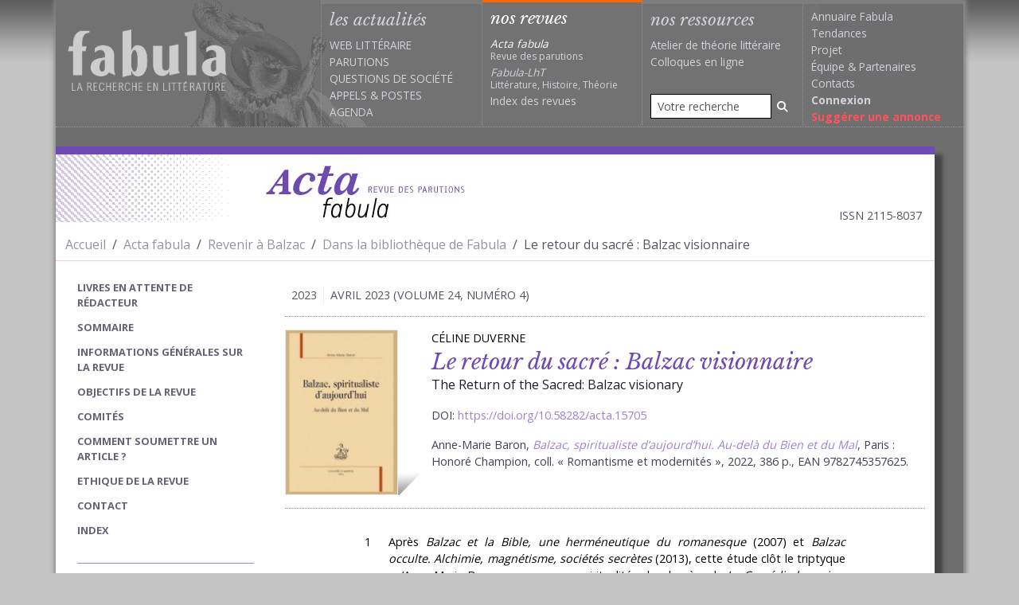

--- FILE ---
content_type: text/html; charset=UTF-8
request_url: https://www.fabula.org/revue/document15705.php
body_size: 15450
content:
<!DOCTYPE html>
<html xmlns="http://www.w3.org/1999/xhtml" xml:lang="fr" lang="fr" prefix="og: http://ogp.me/ns#">    
  <head>        
    <meta charset="utf-8">        
      <meta http-equiv="X-UA-Compatible" content="IE=edge,chrome=1"/>
      <meta name="viewport" content="width=device-width, initial-scale=1.0">
        <title>Le retour du sacré : Balzac visionnaire (Acta fabula) / The Return of the Sacred: Balzac visionary (Acta fabula)</title>
        <meta name="URL" content="https://www.fabula.org:443/revue/document15705.php" />
        <meta name="googlebot" content="max-snippet:300, max-image-preview:standard">
          <meta name="googlebot-news" content="max-snippet:300, max-image-preview:standard">
            <link rel="schema.DC" href="http://purl.org/dc/elements/1.1/" />
            <link rel="schema.MARCREL" href="http://www.loc.gov/loc.terms/relators/"/>
            <meta name="DC.type" content="Text" />
            <meta name="DC.format" content="text/html" />
            <meta name="DC.identifier" scheme="URI" content="https://www.fabula.org:443/revue/document15705.php" />
            <meta name="DC.identifier" scheme="ISSN" content="2115-8037" />
            <meta name="DC.title" content="Le retour du sacré : Balzac visionnaire" />
            <meta name="DC.title.alternative" content="The Return of the Sacred: Balzac visionary" />
            <meta name="DC.relation.isPartOf" content="    Dans la bibliothèque de Fabula,vol.&nbsp;24, n°&nbsp;4" />
            <meta name="DC.publisher" content="Acta fabula / Équipe de recherche Fabula" />
            <meta name="DC.language" scheme="RFC3066" content="fr" />
            <meta name="DC.type" content="journalArticle" />
            <meta name="DC.creator" content=" 
Céline Duverne " />
            <meta name="author" content=" Céline Duverne " />
            <meta name="DC.Description" xml:lang="fr" lang="fr" content="À travers cette étude d’une grande érudition, troisième volet consacré au thème des spiritualités chez Balzac, Anne‑Marie Baron montre comment la lecture des textes sacrés, des théosophes et des exégètes informe le réalisme spéculatif de La Comédie humaine, dans une relation analogique entre le visible et l’invisible conforme à la théorie des Correspondances. Plus qu’en historien des mœurs, c’est donc en philosophe que le romancier pense le réel, dans un instinct visionnaire qui fait de lui un spiritualiste d’aujourd’hui. " />
            <meta name="DC.Description" xml:lang="en" lang="en" content="In this highly erudite study, the third part devoted to the theme of spirituality in Balzac, Anne-Marie Baron shows how the reading of sacred texts, theosophists and exegetes informs the speculative realism of La Comédie humaine, in an analogical relationship between the visible and the invisible in accordance with the theory of Correspondences. More than a historian of morals, it is thus as a philosopher that the novelist approaches reality, in a visionary instinct that makes him a spiritualist of today. " />
            <meta name="Description" xml:lang="fr" lang="fr" content="À travers cette étude d’une grande érudition, troisième volet consacré au thème des spiritualités chez Balzac, Anne‑Marie Baron montre comment la lecture des textes sacrés, des théosophes et des exégètes informe le réalisme spéculatif de La Comédie humaine, dans une relation analogique entre le visible et l’invisible conforme à la théorie des Correspondances. Plus qu’en historien des mœurs, c’est donc en philosophe que le romancier pense le réel, dans un instinct visionnaire qui fait de lui un spiritualiste d’aujourd’hui. " />
            <meta name="Description" xml:lang="en" lang="en" content="In this highly erudite study, the third part devoted to the theme of spirituality in Balzac, Anne-Marie Baron shows how the reading of sacred texts, theosophists and exegetes informs the speculative realism of La Comédie humaine, in an analogical relationship between the visible and the invisible in accordance with the theory of Correspondences. More than a historian of morals, it is thus as a philosopher that the novelist approaches reality, in a visionary instinct that makes him a spiritualist of today. " />
            <meta name="DC.date" scheme="W3CDTF" content="16 January 2023" />
            <meta property="dc:source" content="https://www.fabula.org/revue/"/>
            <meta property="dc:rights" content="Cc-ByNcNd © Fabula.org, licence Creative Commons Paternité-Pas d'Utilisation Commerciale-Pas de Modification" />
            <meta property="dc:subject" content=" 
Balzac (Honoré de), Balzac (Honoré de), CC BY-NC-ND, mysticism, mysticisme, realism, réalisme, religion, religion, spiritualism, spiritualisme " />
            <meta name="citation_journal_title" content="Acta fabula" />
            <meta name="citation_publisher" content="Acta fabula / Équipe de recherche Fabula" />
            <meta name="citation_authors" content=" Céline Duverne " />
            <meta name="citation_title" content="Le retour du sacré : Balzac visionnaire" />
            <meta name="citation_date" content=" 16 January 2023 " />
            <meta name="citation_issn" content="2115-8037" />
            <meta name="citation_language" content="fr" />
            <meta name="citation_abstract" xml:lang="en" lang="en" content="In this highly erudite study, the third part devoted to the theme of spirituality in Balzac, Anne-Marie Baron shows how the reading of sacred texts, theosophists and exegetes informs the speculative realism of La Comédie humaine, in an analogical relationship between the visible and the invisible in accordance with the theory of Correspondences. More than a historian of morals, it is thus as a philosopher that the novelist approaches reality, in a visionary instinct that makes him a spiritualist of today. " />
            <meta name="citation_abstract" xml:lang="fr" lang="fr" content="À travers cette étude d’une grande érudition, troisième volet consacré au thème des spiritualités chez Balzac, Anne‑Marie Baron montre comment la lecture des textes sacrés, des théosophes et des exégètes informe le réalisme spéculatif de La Comédie humaine, dans une relation analogique entre le visible et l’invisible conforme à la théorie des Correspondances. Plus qu’en historien des mœurs, c’est donc en philosophe que le romancier pense le réel, dans un instinct visionnaire qui fait de lui un spiritualiste d’aujourd’hui. " />
            <meta name="citation_abstract_html_url" content="https://www.fabula.org:443/revue/document15705.php" />
            <meta name="citation_fulltext_html_url" content="https://www.fabula.org:443/revue/document15705.php" />
            <meta name="citation_pdf_url" content="https://www.fabula.org:443/revue/document15705.php" />
            <link title="schema(PRISM)" rel="schema.prism" href="http://prismstandard.org/namespaces/basic/2.0/"/>
            <meta name="prism.url" content="https://www.fabula.org:443/revue/document15705.php"/>
            <meta name="prism.publicationName" content="Acta fabula"/>
            <meta name="prism.number" content="vol.&nbsp;24, n°&nbsp;4"/>
            <meta name="prism.issueName" content="    Dans la bibliothèque de Fabula,"/>
            <meta name="prism.publicationDate" content="16 January 2023"/>
            <meta name="prism.issn" content="2115-8037"/>
            <meta name="prism.teaser" content="À travers cette étude d’une grande érudition, troisième volet consacré au thème des spiritualités chez Balzac, Anne‑Marie Baron montre comment la lecture des textes sacrés, des théosophes et des exégètes informe le réalisme spéculatif de La Comédie h"/>
            <meta name="citation_issue" content="vol.&nbsp;24, n°&nbsp;4" />
            <meta property="og:title" content="Le retour du sacré : Balzac visionnaire"/>
            <meta name="twitter:title" content="Le retour du sacré : Balzac visionnaire"/>
            <meta property="og:type" content="article" />
            <meta property="og:url" content="https://www.fabula.org:443/revue/document15705.php" />
            <meta property="og:description" content="À travers cette étude d’une grande érudition, troisième volet consacré au thème des spiritualités chez Balzac, Anne‑Marie Baron montre comment la lecture des textes sacrés, des théosophes et des exégètes informe le réalisme spéculatif de La Comédie h" />
            <meta property="og:image" content="https://www.fabula.org/lodel/acta/docannexe/image/15705/YT9R6gbw.jpg" />
            <meta property="fb:app_id" content="600392078484894" />
            <meta name="twitter:card" content="summary"/>
            <meta name="twitter:site" content="@Acta_fabula"/>
            <link rel="preconnect" href="https://fonts.googleapis.com">
              <link rel="preconnect" href="https://ajax.googleapis.com">
                <link rel="preconnect" href="https://fonts.gstatic.com" crossorigin>
                  <link href="https://fonts.googleapis.com/css2?family=Libre+Baskerville:ital,wght@0,400;0,700;1,400&family=Open+Sans:wght@400;700&display=swap" rel="stylesheet">
                    <link rel="stylesheet" href="/css/acta.css?v=1.2" media="all">
                      <script type="text/javascript"> 
// <![CDATA[
  var _gaq = _gaq || [];
  _gaq.push(['_setAccount', 'UA-83179-1']);
  _gaq.push(['_trackPageview']);
  (function() {
var ga = document.createElement('script'); ga.type = 'text/javascript'; ga.async = true;
ga.src = ('https:' == document.location.protocol ? 'https://ssl' : 'http://www') + '.google-analytics.com/ga.js';
var s = document.getElementsByTagName('script')[0]; s.parentNode.insertBefore(ga, s);
  })();
//]]></script>        </head>
                    <body>
                      <main id="acta">
                        <div class="container-xl"> 
                          <header id="header" class="main-header row">
                            <nav class="navbar navbar-expand-lg navbar-dark"><a href="/" class="navbar-brand" title="Retour à l'accueil"><h1><img src="/medias/logo-dark.png" alt="Fabula, la recherche en literature" class="print"></h1></a>
                              <button class="navbar-toggler" type="button" data-bs-toggle="offcanvas" data-bs-target="#main-menu-navbar" aria-controls="main-menu-navbar" aria-expanded="false" aria-label="Afficher la navigation"><span class="navbar-toggler-icon"></span></button>
                              <div class="offcanvas offcanvas-end" tabindex="-1" id="main-menu-navbar" aria-labelledby="main-menu-navbar-label">
                                <div class="offcanvas-header">
                                  <h5 class="offcanvas-title" id="main-menu-navbar-label">Navigation</h5>
                                  <button type="button" class="btn-close text-reset" data-bs-dismiss="offcanvas" aria-label="Fermer"></button>
                                </div>
                                <div class="offcanvas-body">
                                  <ul class="navbar-nav w-100">
                                    <li class="nav-item actus ">
                                      <div class="category-head">les actualités</div>
                                      <ul>
                                        <li><a href="/actualites/web-litteraire/" >Web littéraire</a></li>
                                        <li><a href="/actualites/parutions/" >Parutions</a></li>
                                        <li><a href="/actualites/questions-societe/" >Questions de société</a></li>
                                        <li><a href="/actualites/appels/" >Appels</a> & <a href="/actualites/postes/" >Postes</a></li>
                                        <li><a href="/actualites/agenda/" >Agenda</a></li>
                                      </ul>
                                    </li>
                                    <li class="nav-item revues active">
                                      <div class="category-head text-white">nos revues</div>
                                      <ul>
                                        <li><a class="revue no-uppercase text-white" href="/revue/"><i>Acta fabula</i><div class="text-muted">Revue des parutions</div></a></li>
                                        <li><a class="revue no-uppercase" href="/lht/"><i>Fabula-LhT</i><div class="text-muted">Littérature, Histoire, Théorie</div></a></li>
                                        <li><a class="no-uppercase " href="/revue/index/">Index des revues</a></li>
                                      </ul>
                                    </li>
                                    <li class="nav-item ressources  d-flex flex-column h-100 align-items-stretch ">
                                      <div class="category-head ">nos ressources</div>
                                      <ul>
                                        <li><a href="/ressources/atelier/" class="no-uppercase" >Atelier de théorie littéraire</a></li>
                                        <li><a href="/colloques/" class="no-uppercase" >Colloques en ligne</a></li>
                                      </ul>
                                      <ul class="mt-auto">
                                        <li class="mb-2">
                                          <form action="/recherche.html" role="search" method="POST">
                                            <div class="input-group input-group-sm">
                                              <input type="search" class="form-control" name="q" placeholder="Votre recherche" value="">
                                                <button type="submit" class="btn" aria-label="Rechercher"><i class="fa-solid fa-magnifying-glass"></i></button>
                                              </div>
                                            </form>
                                          </li>
                                        </ul>
                                      </li>
                                      <li class="nav-item projet">
                                        <ul>
                                          <li><a class="no-uppercase" href="/annuaire/">Annuaire Fabula</a></li>
                                          <li><a class="no-uppercase" href="/tendances/nuage.html">Tendances</a></li>
                                          <li><a class="no-uppercase" href="/projet/faq.html">Projet</a></li>
                                          <li><a class="no-uppercase" href="/projet/equipe.html">Équipe</a> & <a class="no-uppercase" href="/projet/partenaires.html">Partenaires</a></li>                
                                          <li><a class="no-uppercase" href="/projet/contacts.html">Contacts</a></li>
                                          <li><a class="no-uppercase" href="/mon-compte/connexion.html"><b>Connexion</b></a></li>
                                          <li><a class="no-uppercase suggestion" href="/bo/suggestion-actualite.html">Suggérer une annonce</a></li>
                                        </ul>
                                      </li>
                                    </ul>            </div>
                                </div>
                              </nav>
                            </header>  
                            <div class="row mt-4 mb-4 me-lg-4">
                              <div id="content-wrapper" class="col-12 pb-3">
                                <h2 class="header-acta d-flex align-items-center mb-2">
                                  <picture>
                                    <source srcset="images/header-bg-acta.webp" type="image/webp">
                                      <source srcset="images/header-bg-acta.jpg" type="image/jpeg"><img class="px-0 d-none d-lg-block" src="images/header-bg-acta.jpg" alt=""></picture><a href="/revue/" target="_self" class="px-0 ms-4"><picture>
                                        <source srcset="images/logo-acta.webp" type="image/webp">
                                          <source srcset="images/logo-acta.jpg" type="image/jpeg"><img src="images/logo-acta.jpg" alt="Acta fabula"/></picture></a>
                                          <div class="px-0 ms-auto me-3 fs-7 mt-auto text-muted">ISSN 2115-8037</div>
                                        </h2>
                                        <div class="row ariane mb-3">
                                          <div class="col-12">
                                            <nav aria-label="fil d'ariane">
                                              <ol class="breadcrumb pt-2 pb-2 mb-0">
                                                <li class="breadcrumb-item"><a href="/">Accueil</a></li>
                                                <li class="breadcrumb-item"><a href="/revue/">Acta fabula</a></li>
                                                <li class="breadcrumb-item"><a href="sommaire16303.php">Revenir à Balzac</a></li>
                                                <li class="breadcrumb-item"><a href="sommaire16329.php">Dans la bibliothèque de Fabula</a></li>
                                                <li class="breadcrumb-item active" aria-current="page">Le retour du sacré : Balzac visionnaire</li>
                                              </ol>
                                            </nav>
                                          </div>
                                        </div>
                                        <div class="row">                                        
                                          <div class="col-lg-9 order-2">
                                            <div class="d-grid d-lg-none">                                
                                              <button class="btn border-violet bg-violet-light text-white " type="button" data-bs-toggle="offcanvas" data-bs-target="#acta-navigation" aria-controls="acta-navigation" aria-expanded="false" aria-label="Afficher la navigation d'Acta fabula">                                    <i class="fa-solid fa-bars me-2"></i> Ouvrir la navigation Acta fabula                                </button>                            </div>
                                            <article class="un-article un-item">
                                              <div class="d-flex relations text-muted text-uppercase mt-3 mb-3">
                                                <div class="border-end px-2">2023</div>
                                                <div class="px-2">Avril 2023 (volume 24, numéro 4)</div>
                                              </div>
                                              <header class="entete b-tb-dotted mb-4 ">        
                                                <div class="vignette my-3"><img src="docannexe/image/15705/YT9R6gbw-smalllargeur142.jpg" alt="titre article"/></div>
                                                <div class="titres px-3 my-3"><!--
                                                  <ul class="lang-selector mb-2">
                                                    <li><a class="switchresume actif" href="#" id="fr">FR</a></li>
                                                    <li><a class="switchresume" href="#" id="eng">ENG</a></li>
                                                  </ul>-->    
                                                  <div class="auteur mb-1">Céline Duverne</div>
                                                  <h1 class="mb-0">Le retour du sacré : Balzac visionnaire</h1>
                                                  <div lang="en"><span xml:lang="en" lang="en">The Return of the Sacred: Balzac visionary</span></div>
                                                  <div class="precisions">DOI: <a href="https://doi.org/10.58282/acta.15705">https://doi.org/10.58282/acta.15705</a></div>
                                                  <div class="precisions"><span>Anne-Marie Baron, <a href="https://www.fabula.org/actualites/108968/anne-marie-baron-balzac-spiritualiste-daujourdhui-au-dela-du-bien.html"><em>Balzac, spiritualiste d’aujourd’hui. Au-delà du Bien et du Mal</em></a>, Paris : Honoré Champion, coll. « Romantisme et modernités », 2022, 386 p., EAN 9782745357625.</span></div>
                                                </div>
                                              </header>
                                              <div class="epigraphes">
                                                <div class="row justify-content-center">
                                                  <div class="col-sm-9"></div>
                                                </div>
                                              </div>
                                              <div class="contenu-texte">
                                                <div class="row justify-content-center">
                                                  <div class="col-sm-9">
                                                    <div class="le-texte" id="item-text">
                                                      <p class="texte"><span class="paranumber">1</span><span class="lettrine">A</span>près <em>Balzac et la Bible, une herméneutique du romanesque</em> (2007) et <em>Balzac occulte. Alchimie, magnétisme, sociétés secrètes </em>(2013), cette étude clôt le triptyque qu’Anne‑Marie Baron consacre aux spiritualités chez le père de <em>La Comédie humaine</em>. En définissant le spiritualisme comme « une notion métaphysique qui suppose une distance, destinée ou non à être comblée, entre la matière et l’esprit » (p. 22), l’autrice prend à rebours les lectures monolithiques réalistes, politiques ou narratologiques du romancier, pour s’inscrire dans le prolongement des travaux valorisant la pluralité de son édifice romanesque. Ce parcours ponctué de six étapes s’ouvre sur une analyse balzacienne du phénomène de la pensée, avant de remettre en perspective la problématique du réalisme de <em>La Comédie humaine</em>. C’est ensuite l’épineuse question du Mal et du Bien qui est abordée, ainsi que le cheminement de l’âme vers l’au‑delà traduit par une écriture symbolique et allégorique, comme une invitation permanente à l’exégèse. Cet ouvrage d’une grande érudition montre que l’aspiration totalisante, chez Balzac, n’est pas volonté de tout dire et d’épuiser le réel, mais se comprend en approchant le « mystère » qui, dans la création, relie le visible à l’invisible, le fini à l’infini pour projeter l’homme au‑delà de lui‑même, dans un élan transcendantal.</p>
                                                      <h1 class="texte"><a href="#tocfrom1n1" id="tocto1n1">Des spiritualités plurielles : Balzac, lecteur et penseur du sacré</a></h1>
                                                      <p class="texte"><span class="paranumber">2</span>Anne‑Marie Baron synthétise et prolonge ses travaux antérieurs, en abordant le large spectre des influences spirituelles marquant le jeune homme comme le romancier de la maturité. Celles‑ci tendent à montrer que le modèle de sa réflexion « n’est pas le système rationnel occidental » mais « une sorte d’herméneutique universelle, qui doit autant à celle des exégètes bibliques ou des pères de l’Église qu’à celle des théosophes, des occultistes, des alchimistes » (p. 143). Ce sont d’abord les théosophes qui alimentent sa conception très personnelle mâtinée de mysticisme du fait religieux. Swedenborg et Saint‑Martin nourrissent son fantasme d’une Église primitive, privilégiant la relation intime au sacré sur le dogme institutionnel. Cet idéal d’une « religion du cœur » (p. 165), constitutif du romantisme balzacien, s’affirme dès le <em>Traité de la prière</em> et s’associera plus tard, notamment dans <em>L’Église</em>, à une orientation légitimiste. Le romancier puise enfin chez Jacob Boehme sa « conception toute dynamique d’un Dieu déchiré entre le Bien et le Mal, qui détermine le tragique humain » (p. 146). Illustrée par des personnages‑emblèmes transfigurés en mythes modernes, tel Lucien de Rubempré en qui l’autrice voit une actualisation du récit de Lucifer, ou encore Lord Dudley, incarnation de la souillure, cette approche du mal se révèle plus métaphysique que morale. A.‑M. Baron s’écarte ainsi des lectures exclusivement sociohistoriques des dysfonctionnements postrévolutionnaires, en analysant par exemple le péché véniel de l’envie dans une perspective biblique, comme un phénomène anthropologique.</p>
                                                      <p class="texte"><span class="paranumber">3</span>Le mal social se réalise avant tout dans l’adultère et la bâtardise. Là encore, l’autrice aborde cette obsession balzacienne d’un point de vue ontologique, au regard de la « hantise biblique du mélange, de l’indistinction qui a pour objectif d’éviter toute dégradation de l’œuvre divine, les hommes étant toujours tentés d’en bousculer les limites » (p. 112). C’est aussi aux grands textes sacrés que le romancier emprunte son idéal de justice humaine, calquée sur la justice divine. L’autrice met en évidence l’éclairage qu’apportent à Balzac les règles de la loi biblique ainsi que sa connaissance fine du Talmud, pour analyser les dérives contemporaines des lois bourgeoises et capitalistes — dont témoigne le sort réservé aux femmes. Les récits bibliques commentés par le Talmud deviennent « des sortes de loupes capables de grossir des cas d’école pour mieux étudier les modalités d’application d’un contrat et ses implications humaines » (p. 80), à l’appui de la jurisprudence talmudique qui révèle les vides juridiques et cas‑limites de la législation française. Le grand mérite de ces analyses, confrontant constamment les œuvres de Balzac à des sources sacrées, est de nimber d’une autre lumière la lecture de textes comme <em>Le Contrat de mariage </em>ou <em>Le Colonel Chabert</em>, et de révéler les modèles spirituels à la source de nombreux protagonistes — ainsi du juge Popinot, allégorie d’une justice divine impartiale transfigurée en <em>Tsaddiq</em>, c’est‑à‑dire en « homme juste » (p. 94), ou encore du comte Chabert rapproché de Job, figure des « justes injustement frappés » (p. 105).</p>
                                                      <p class="texte"><span class="paranumber">4</span>Certains motifs bibliques occasionnent de judicieux rapprochements, tel celui de l’<em>Ecce homo</em> (« Voici l’homme ») emprunté aux Évangiles et développé par Saint‑Martin, emblématique d’une « quête de vérité » (p. 57). Chez Balzac, cette formule s’illustre à travers le thème séminal de la pensée qui tue, et donne son titre à un article de 1836 théorisant l’autodestruction de tous les « Christ(s) de la pensée » (<em>Des artistes</em>) ainsi que la croyance au Magisme. Exhumant à l’attention des balzaciens des textes très peu lus pour en montrer le rôle pivot, A.‑M. Baron fait également preuve d’audace en rapprochant l’<em>Ecce homo</em> (1888) de Nietzsche de <em>Louis Lambert</em> comme histoire intellectuelle et portrait philosophique, en comparant leurs visions du génie, du mécanisme de la pensée et de la politique. L’auteur de <em>Séraphîta </em>et des <em>Proscrits</em> est abordé à la lueur de cette « sorte d’évangile moderne » (p. 51) que constitue <em>Ainsi parlait Zarathoustra</em>. Ces analogies philosophiques s’illustrent également dans la lecture que fait Balzac de Rousseau, pour étayer sa réflexion sur la maladie sociale et l’Église primitive. En 1832, le romancier consacre au <em>Contrat social </em>un projet d’article, là encore très méconnu, « texte plus théosophique que politique, plus philosophique que clairement monarchiste, donc central dans la pensée balzacienne », dont l’autrice fait apparaître « l’extraordinaire cohérence depuis les essais philosophiques de jeunesse jusqu’aux grands textes politiques de la maturité » (p. 138).</p>
                                                      <p class="texte"><span class="paranumber">5</span>D’autres lectures moins canoniques témoignent de l’ampleur de la culture du romancier. A.‑M. Baron fait état d’une « démonologie balzacienne » (p. 121) inspirée de textes qui, au tournant des <span style="font-variant:small-caps;">xv</span><sup>e</sup> et <span style="font-variant:small-caps;">xvi</span><sup>e</sup> siècles, élaborent la définition de la sorcellerie démoniaque. <em>Les Contes drolatiques</em>, en particulier, y font ironiquement référence en humanisant la sorcière Zulma, « figure de la Lilith talmudique et kabbalistique », réhabilitée en femme sensuelle sujette à ses pulsions. Explorant la psyché de l’écrivain à l’appui de cette « scène primitive de son inconscient » (p. 132) qu’est l’adultère maternel, l’autrice dévoile derechef en Balzac un visionnaire, en ancêtre de Lacan et de Freud, lequel verra dans le démon la forme ancienne des névroses, un phénomène d’ordre psychique.</p>
                                                      <h1 class="texte"><a href="#tocfrom1n2" id="tocto1n2">Une herméneutique de la spiritualité : Balzac <span xml:lang="fr" lang="fr">&amp;</span> la doctrine des Correspondances</a></h1>
                                                      <p class="texte"><span class="paranumber">6</span>Si ce faisceau d’influences imprime à <em>La Comédie humaine</em> sa philosophie, elle détermine également son architecture, conformément à la doctrine swedenborgienne des Correspondances entre le monde humain et la sphère céleste. À l’échelle macrostructurelle, Balzac s’inspire aussi bien des cercles concentriques de la <em>Divine Comédie</em> que de Swedenborg, en distinguant trois sphères de l’univers social, moral et métaphysique — l’Instinct, l’Abstraction et la Spécialité —, dont la hiérarchie esquisse un itinéraire spirituel. A.‑M. Baron invite à appréhender les <em>Scènes de la vie privée</em> comme un équivalent de la Genèse, <em>La Maison du chat‑qui‑pelote </em>tenant lieu d’« ouverture — symbolique ou musicale — de premier chapitre », qui pose les problèmes fondamentaux de l’union sexuelle et sociale, de la descendance, avant de « transporte[r] à Paris l’Éden » pour questionner la tentation de l’adultère dans <em>Une fille d’Ève</em> (p. 104). À l’autre bout de l’échelle, <em>Jésus‑Christ en Flandre</em> et <em>Le Lys</em> ont été écrits comme « des Apocalypses, dont il faut ouvrir un à un tous les sceaux pour en découvrir le sens caché » (p. 223), inspiré des récits juifs, chrétiens et gnostiques, notamment celui d’Ézéchiel et son vivier d’images fortes. L’autrice montre le travail de la matière à l’œuvre dans cette grande fresque tendue vers l’ineffable du sacré, en évoquant l’« orchestration macrocosmique des thèmes et des motifs » (p. 282), comparant par exemple la construction d’<em>Illusions perdues</em> aux mouvements d’une symphonie. Certaines des hypothèses présentes dans l’étude <em>Balzac et la Bible</em> sont ici approfondies.</p>
                                                      <p class="texte"><span class="paranumber">7</span>L’élan spirituel imprimé par ces parallélismes structurels informe toutes les grandes thématiques du répertoire balzacien, qui sont aussi celles des textes sacrés. L’autrice montre que le romancier, loin de les dupliquer, en livre souvent une lecture très personnelle. Articulé à l’expérience mystique du génie, le martyre est moins « un sacrifice consenti dans la foi au Christ et une participation eucharistique qu’une performance mentale qui permet de traverser une Passion », et fait du proscrit « un voyant ». C’est pourquoi, au côté des « martyrs de la famille » dont l’abnégation fait signe vers le Christ, les « martyrs de la société » (p. 169) sont l’apanage des êtres d’exception qui confinent à la sainteté. Quant aux femmes saintes, outre les vierges et les prostituées repenties, Balzac innove en ménageant une large place au dévouement des épouses et mères, rarement sanctifiées dans le canon chrétien. Superposant les temporalités, cette perspective « marque l’intrusion de l’éternité dans la durée d’une vie humaine », en quoi Balzac excède largement le rôle d’un historien des mœurs. Toujours tendue vers le mythe et la légende, son œuvre obéit à une vocation hagiographique, au croisement de la cathartique aristotélicienne et de la littérature populaire de la consolation telle que la définit Umberto Eco, dans une perspective clairement « missionnaire » (p. 177). A.‑M. Baron emprunte à Sophie Nordmann son titre de « phénoménologie de la transcendance », vouée à « indiquer la destination future que le romancier entend assigner à l’homme de bien », dans une « eschatologie interne à <em>La Comédie humaine</em> » (p. 183).</p>
                                                      <p class="texte"><span class="paranumber">8</span>À travers cette approche, il faut souligner que l’autrice s’écarte de certaines lectures récentes consacrant l’ambivalence, voire la réversibilité axiologique des motifs sacrés dans l’imaginaire balzacien<a class="footnotecall" id="bodyftn1" href="#ftn1">1</a>. Pour autant, loin de figer l’interprétation dans un carcan heuristique, cette étude accorde toute sa place à la pensée plurielle, reliée à l’exégète de la Bible qui « donne à chaque mot non seulement un sens défini, mais une pluralité de sens dénotés et connotés », souterrains et symboliques. Récusant implicitement la systématisation de l’ironie, l’autrice préfère parler de « distance volontaire destinée à dissimuler le sérieux réel de thèmes philosophiques ou métaphysiques », ou d’humour servant de « paravent contre le sérieux de l’émotion », dans certains textes des <em>Études analytiques</em> privilégiant le passage de l’abstrait au concret, de l’implicite à l’explicite, à l’instar du raisonnement talmudique (p. 308).</p>
                                                      <p class="texte"><span class="paranumber">9</span>Si le lecteur peut donc, ponctuellement, ne pas partager certaines orientations interprétatives (par exemple, la lecture d’Eugénie Grandet en « véritable sainte » p. 9 et 171), il ne pourra qu’être sensible à la cohérence interne de la démonstration, ainsi qu’au dynamisme intellectuel qu’apporte la question des spiritualités pour renouveler l’analyse de nombreux textes. À rebours du badinage journalistique auquel la <em>Théorie de la démarche</em> est souvent rapportée, l’autrice illustre la présence de que Ricœur nomme la « métaphore vive ». Le romancier y a recours pour sa valeur démonstrative, abordant allégoriquement la question de la pensée pour pratiquer « la théorie de la démarche de nos idées » (p. 28), pour faire de la démarche « une expérience spirituelle » mimétique de la création divine, allant « de la Pensée pure au Verbe, puis au Geste » (p. 34). Une telle articulation de la pensée, du verbe et du geste réalise la « démarche transcendantale » (p. 185) du romancier pour rendre tangible l’au‑delà, excédant l’étroit costume de l’historien des temps modernes.</p>
                                                      <h1 class="texte"><a href="#tocfrom1n3" id="tocto1n3">Un « réalisme spéculatif »<span xml:lang="fr" lang="fr"> </span>: Balzac, philosophe visionnaire</a></h1>
                                                      <p class="texte"><span class="paranumber">10</span>Dans la controverse critique opposant les tenants du « Balzac réaliste de toujours », attachés à étudier l’exactitude de ses romans à l’appui de données chiffrées, et ceux d’un « Balzac penseur, de plus en plus reconnu<a class="footnotecall" id="bodyftn2" href="#ftn2">2</a> » (p. 10), A.‑M. Baron se situe clairement — et situe clairement la modernité critique — du côté des seconds. Elle adopte pour point de départ ce constat polémique : le père de <em>La Comédie humaine</em> ne peint pas le réel mais <em>sa</em> réalité tissue de fantasmes, idéalisée et saturée de chercheurs d’absolu. Les effets de réel ne doivent donc pas, selon elle, escamoter les énigmes les plus cruciales de son imaginaire métaphysique — les rapports entre le corps et l’âme, le fini et l’infini. Le chapitre II, « Un réalisme balzacien ? », remet en perspective l’histoire et l’évolution de cette construction critique de Lukacs à l’ère contemporaine, en montrant que la considération du sensible fait toujours signe vers l’invisible.</p>
                                                      <p class="texte"><span class="paranumber">11</span>L’autrice étaye son argumentaire en analysant la description, terrain privilégié de la critique réaliste, à la lumière de quelques courants de pensées philosophiques. L’apparition chez Balzac du décor matériel est perçue comme « un phénomène au sens heideggerien du terme, agréant des qualités objectives, mais détachables de lui et descriptibles hors de lui ». Dans la perspective du « réalisme spéculatif » (p. 62) inspiré de la métaphysique post‑phénoménologique, l’association d’un individu à son environnement n’est pas seulement emblématique sociologiquement, mais « imprime une signification existentielle et métaphysique à chaque intrigue » et « contribue à approfondir le sens » (p. 63). À l’instar également de Hume, dont l’appréhension du réel est à la fois réaliste et spéculative, Balzac mène en philosophe « une enquête sur tout ce qui est — le possible et le virtuel — par rapport auxquels se joue notre manière d’exister », en intégrant dans sa réflexion les qualités réelles, sensibles et sensuelles du décor intérieur. Chemin faisant, A.‑M. Baron s’inscrit dans une tradition critique qui, depuis Baudelaire auquel Balzac est comparé, préfère à la thèse de l’<em>observateur</em> celle du <em>visionnaire passionné</em>, guidé par son imagination créatrice et, en cela même, résolument romantique.</p>
                                                      <p class="texte"><span class="paranumber">12</span>Aussi bien la description du monde naturel est‑elle abordée au prisme de la transfiguration. Dans une expérience de « botanique spirituelle » (p. 197), l’autrice approfondit l’étude des métaphores florales entreprise par ses prédécesseurs, en déployant le spectre symbolique du lys comme fleur de l’Immaculée conception et du « lys des vallées » comme couronne des humbles ; ou encore la saxifrage, fleur hybride découverte par Séraphîta et devenue son emblème. Cette nature « dans laquelle se lisent les “signatures des choses” » relève donc davantage d’une nouvelle divine comédie ou d’une « dramatique céleste » que de « la fresque réaliste analysée généralement » (p. 239). Balzac partage ainsi l’objectif de Dante qui inscrit les groupes sociaux dans des sphères cosmiques et leur trace un chemin vers le ciel. L’originalité de l’autrice est ici d’envisager la poétique de l’espace moins dans une perspective « historique » que dans le croisement de la vision « horizontale » qu’offre le regard panoramique sur l’enfer terrestre et d’un mouvement « vertical », qui refuse de choisir entre matérialisme et spiritualisme, mais oriente l’œuvre du bas vers le haut (p. 276).</p>
                                                      <p class="texte"><span class="paranumber">13</span>Cette herméneutique de l’invisible, qui confère à chaque détail une valeur spirituelle, s’arc-boute à des modalités d’écriture aptes à traduire cette tension vers un au‑delà. Le chapitre VI de l’étude, « Écriture et spiritualité », illustre l’ambition portée par la préface du <em>Livre mystique</em> : forger une nouvelle forme narrative qui rende la doctrine « attrayante comme un roman moderne », dans le sillage de Moore, Milton et Chateaubriand. Lecteur de Saint‑Martin, mais aussi de Thérèse d’Avila et d’Antoinette Bourignon, Balzac trouve dans la prière un modèle d’écriture du sublime, « lieu de rencontre entre le religieux et le profane, la prose et la poésie, l’écrit et l’oral » (p. 271), quête qui confronte le romancier au défi de l’ineffable. En montrant, à titre d’exemple, que l’expérience d’une prose poétique et métaphorique s’efforce de retrouver « le souffle du kérygme biblique » (p. 203), l’autrice s’inscrit dans les axes critiques privilégiant une lecture transgénérique de <em>La Comédie humaine</em>, fruit d’une « méthode symphonique, qui fasse collaborer tous les arts — peinture, sculpture, musique — et tous les genres — Histoire, drame, épopée, opéra — dans une composition unique prétendant rendre toute la réalité, mais aussi ce qui est caché derrière les apparences » (p. 343).</p>
                                                      <p class="texte"><span class="paranumber">14</span>C’est en érigeant Balzac en philosophe de cette énigme métaphysique qu’Anne‑Marie Baron fait de lui, plus encore qu’un visionnaire romantique, un prophète du monde contemporain, conscient de l’insuffisance de la connaissance rationnelle. Le lecteur sera sensible à l’actualisation qu’apportent les analogies avec des disciplines postérieures au romancier — telle la médecine psychosomatique reliée à la théorie du pouvoir de la pensée, à travers des scènes de miracles ; ou encore son analyse des « phénomènes de prescience ou de dédoublement » (p. 340) qui font aujourd’hui l’objet des recherches neurologiques. Cette hypothèse de lecture invite, en accord avec le titre, à voir en Balzac un précurseur de la représentation du monde physique issue de ces sciences, « non plus descriptive, mais prédictive, non plus matérialiste, mais spiritualiste » (p. 344).</p>
                                                      <p class="separateur">***</p>
                                                      <p class="texte"><span class="paranumber">15</span>Le grand mérite de cet ouvrage est donc d’avoir su se ressaisir de la thématique des spiritualités, qui inscrit Balzac dans un patrimoine culturel pluriséculaire, pour relier la modernité postrévolutionnaire de <em>La Comédie humaine </em>à l’éternité du questionnement métaphysique, transhistorique.</p>
                                                    </div>
                                                  </div>
                                                </div>
                                              </div>
                                              <aside>
                                                <div class="row justify-content-center">
                                                  <div class="col-sm-9">    
                                                    <div class="bloc-annexe" id="notes">
                                                      <h4 class="b-b-dotted">notes</h4>
                                                      <p class="notesbaspage"><a class="FootnoteSymbol" href="#bodyftn1" id="ftn1">1</a> Voir par exemple BIERCE Vincent, <em>Le Sentiment religieux dans </em>La Comédie humaine<em> : foi, ironie et ironisation</em>, Paris, Garnier, 2019.</p>
                                                      <p class="notesbaspage"><a class="FootnoteSymbol" href="#bodyftn2" id="ftn2">2</a> Voir notamment ces actes de colloques mentionnés par Anne‑Marie Baron : DIAZ José‑Luis, TOURNIER Isabelle (dir.), <em>Penser avec Balzac</em>, Saint‑Cyr‑sur‑Loire, Christian Pirot, 2003 ; SPANDRI Francesco (dir.), <em>Balzac penseur</em>, Paris, Garnier, 2019 ; VANONCINI André, <em>Balzac</em>, <em>mystique, religion et philosophie</em>, <em>L’Année balzacienne </em>2013/1 (n° 14), Paris, Presses universitaires de France.</p>
                                                    </div> 
                                                    <div class="bloc-annexe" id="resumes">
                                                      <h4 class="b-b-dotted">r&eacute;sum&eacute;s</h4>
                                                      <div id="resumefr" class="resumes">
                                                        <p class="resume">À travers cette étude d’une grande érudition, troisième volet consacré au thème des spiritualités chez Balzac, Anne‑Marie Baron montre comment la lecture des textes sacrés, des théosophes et des exégètes informe le réalisme spéculatif de <em>La Comédie humaine</em>, dans une relation analogique entre le visible et l’invisible conforme à la théorie des Correspondances. Plus qu’en historien des mœurs, c’est donc en philosophe que le romancier pense le réel, dans un instinct visionnaire qui fait de lui un spiritualiste d’aujourd’hui.</p>
                                                      </div>    
                                                      <div id="resumeeng" lang="en" class="resumes">
                                                        <p class="resume"><span xml:lang="en" lang="en">In this highly erudite study, the third part devoted to the theme of spirituality in Balzac, Anne-Marie Baron shows how the reading of sacred texts, theosophists and exegetes informs the speculative realism of </span><em><span xml:lang="en" lang="en">La Comédie humaine</span></em><span xml:lang="en" lang="en">, in an analogical relationship between the visible and the invisible in accordance with the theory of Correspondences. More than a historian of morals, it is thus as a philosopher that the novelist approaches reality, in a visionary instinct that makes him a spiritualist of today.</span></p>
                                                      </div>
                                                    </div>             
                                                    <div class="bloc-annexe" id="plan">
                                                      <h4 class="b-b-dotted">plan</h4>
                                                      <ul class="list-unstyled">
                                                        <li><a href="#tocto1n1" name="tocfrom1n1">Des spiritualités plurielles : Balzac, lecteur et penseur du sacré </a></li>
                                                        <li><a href="#tocto1n2" name="tocfrom1n2">Une herméneutique de la spiritualité : Balzac <span xml:lang="fr" lang="fr">&amp;</span> la doctrine des Correspondances </a></li>
                                                        <li><a href="#tocto1n3" name="tocfrom1n3">Un « réalisme spéculatif »<span xml:lang="fr" lang="fr"> </span>: Balzac, philosophe visionnaire </a></li>
                                                      </ul>
                                                    </div>             
                                                    <div class="bloc-annexe" id="motscles">
                                                      <h4 class="b-b-dotted">mots clés</h4>
                                                      <p><a href="/revue/index/balzac+%28honore+de%29">Balzac (Honoré de)</a>, <a href="/revue/index/mysticisme">mysticisme</a>, <a href="/revue/index/realisme">réalisme</a>, <a href="/revue/index/religion">religion</a>, <a href="/revue/index/spiritualisme">spiritualisme</a></p>
                                                      <p><a href="/revue/index/balzac+%28honore+de%29">Balzac (Honoré de)</a>, <a href="/revue/index/mysticism">mysticism</a>, <a href="/revue/index/realism">realism</a>, <a href="/revue/index/religion">religion</a>, <a href="/revue/index/spiritualism">spiritualism</a></p>
                                                    </div>   
                                                    <div class="bloc-annexe" id="lesauteurs">    
                                                      <h4 class="b-b-dotted">auteur</h4>
                                                      <div class="mb-4">
                                                        <p class="exergue">Céline Duverne</p>
                                                        <p><a href="/revue/index/auteurs/Duverne+Céline">Voir ses autres contributions</a> </p>
                                                        <p><a href="mailto:c30duverne@gmail.com">c30duverne@gmail.com</a></p>
                                                        <p></p>
                                                      </div>
                                                    </div>   
                                                    <div class="bloc-annexe" id="lesauteurs">    </div>   
                                                    <div class="bloc-annexe" id="citation">
                                                      <h4 class="b-b-dotted">pour citer cet article</h4>
                                                      <p style="text-align:left;">Céline Duverne, &laquo;&nbsp;Le retour du sacré : Balzac visionnaire&nbsp;&raquo;, <em>Acta fabula</em>,&nbsp;vol.&nbsp;24, n°&nbsp;4,&nbsp;Dans la bibliothèque de Fabula,    Avril 2023, URL : <span class="breakable">http://www.fabula.org/revue/document15705.php</span>, page consultée le 24 January 2026. DOI : <a href="https://doi.org/10.58282/acta.15705">https://10.58282/acta.15705</a></p>
                                                    </div>
                                                  </div>
                                                </div>
                                              </aside>
                                            </article>
                                          </div>
                                          <div class="col-lg-3 order-1">
                                            <div id="acta-nav" class="navbar navbar-expand-lg">
                                              <div class="offcanvas offcanvas-start" tabindex="-1" id="acta-navigation" aria-labelledby="acta-navigation-label">
                                                <div class="offcanvas-header">
                                                  <h5 class="offcanvas-title" id="acta-navigation-label">Navigation Acta fabula</h5>
                                                  <button type="button" class="btn-close text-reset" data-bs-dismiss="offcanvas" aria-label="Close"></button>
                                                </div>
                                                <div class="offcanvas-body">
                                                  <nav class="menu-nav">
                                                    <ul class="list-unstyled">
                                                      <li><a href="/revue/parutions_acta.php">Livres en attente de rédacteur</a></li>
                                                      <li class=""><a href="/revue/" >sommaire</a></li>
                                                      <li class=""><a href="document7455.php" >Informations générales sur la revue</a></li>
                                                      <li class=""><a href="document16909.php" >Objectifs de la revue</a></li>
                                                      <li class=""><a href="document7827.php" >Comités</a></li>
                                                      <li class=""><a href="document7456.php" >Comment soumettre un article ?</a></li>
                                                      <li class=""><a href="document16910.php" >Ethique de la revue</a></li>
                                                      <li class=""><a href="document7457.php" >Contact</a></li>
                                                      <li><a href="/revue/index/" >index</a></li>
                                                    </ul>
                                                  </nav>
                                                  <aside class="text-muted p-3">Article publié<br/>le 16 January 2023</aside>
                                                  <aside class="d-flex align-items-center px-3 mt-0"><a href="#" onclick="window.print(); return false;" class="print me-2" title="Imprimer"><i class="fa-solid fa-print"></i></a><a href="/pdf/acta-15705.pdf" title="Exporter en PDF"><i class="fa-solid fa-file-pdf"></i></a><div class="reseaux-sociaux ms-auto d-flex align-items-center"><!-- AddThis Button BEGIN -->
                                                      <div class="addthis_toolbox addthis_default_style "><a class="addthis_button_preferred_1"></a><a class="addthis_button_preferred_2"></a><a class="addthis_button_compact"></a><a class="addthis_counter addthis_bubble_style"></a></div>
                                                      <script type="text/javascript" src="//s7.addthis.com/js/300/addthis_widget.js#pubid=xa-51dc67636f5339da"></script><!-- AddThis Button END --></div>
                                                  </aside>
                                                  <aside class="px-3 py-0" id="icones-typo">
                                                    <ul class="list-unstyled d-flex align-items-end text-muted">
                                                      <li class="mb-0"><a href="#" class="petite-typo lien-typo">a</a></li>
                                                      <li class="mb-0"><a href="#" class="ms-3 moyenne-typo actif lien-typo">a</a></li>
                                                      <li class="mb-0"><a href="#" class="ms-3 grande-typo lien-typo">a</a></li>
                                                    </ul>
                                                  </aside>
                                                  <aside class="px-3 mt-0">
                                                    <ul class="list-unstyled">
                                                      <li><a href="#resumes">Résumés</a></li>
                                                      <li><a href="#plan">Plan</a></li>
                                                      <li><a href="#notes">Notes</a></li>
                                                      <li><a href="#motscles">Mots Clés</a></li>
                                                      <li><a href="#citation">Citation</a></li>
                                                      <li><a href="#lesauteurs">Auteur</a></li>
                                                    </ul>
                                                  </aside>
                                                </div>
                                              </div>
                                            </div>
                                          </div>
                                        </div>            </div>
                                    </div>
                                    <footer id="footer" class="main-footer row">
                                      <div class="col-sm-6">
                                        <p><a href="https://creativecommons.org/licenses/by-nc-nd/2.0/fr/">© Tous les textes et documents disponibles sur ce site, sont, sauf mention contraire, protégés par une licence Creative Common.</a></p>
                                        <p><a href="/projet/mentions.html">Mentions légales et conditions d'utilisation</a></div>
                                        <div class="col-sm-6">
                                          <ul class="list-unstyled text-end">
                                            <li class="mb-2"><a href="/rss/">Flux RSS <i class="ms-2 fa-xl fa-solid fa-square-rss"></i></a></li>
                                            <li class="mb-2"><a href="https://www.facebook.com/Fabula.org/">Facebook <i class="ms-2 fa-xl fa-brands fa-facebook-square"></i></a></li>
                                            <li><a href="https://twitter.com/fabula">Twitter <i class="ms-2 fa-xl fa-brands fa-twitter-square"></i></a></li>
                                          </ul>
                                        </div>
                                      </footer>
                                      <script src="/js/theme.js?v=1.1"></script>
                                    </div> </main>  </body>
                              </html>